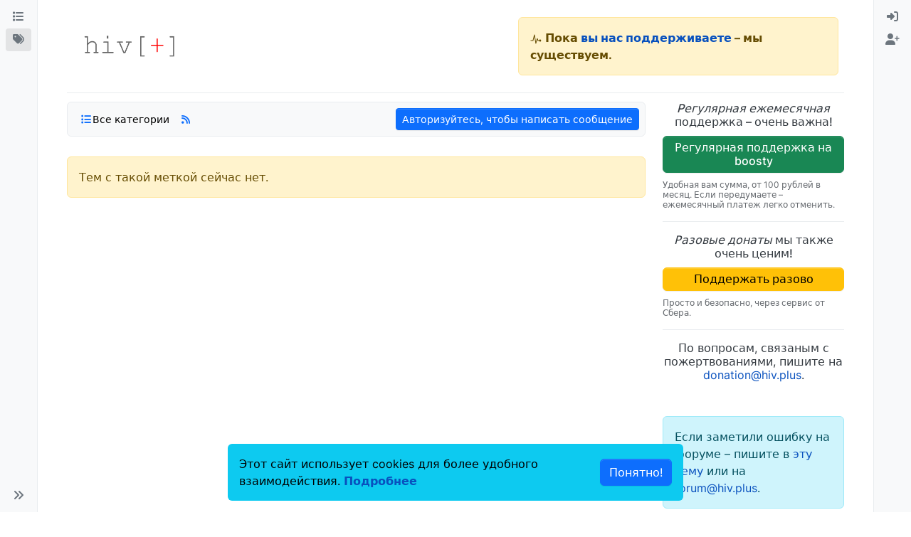

--- FILE ---
content_type: text/html; charset=utf-8
request_url: https://forum.hiv.plus/tags/%EF%BF%BD%EF%BF%BD%EF%BF%BD%EF%BF%BD%EF%BF%BD%EF%BF%BD%EF%BF%BD%EF%BF%BD%EF%BF%BD%EF%BF%BD%EF%BF%BD%EF%BF%BD%EF%BF%BD%EF%BF%BD%EF%BF%BD%EF%BF%BD%EF%BF%BD%EF%BF%BD%EF%BF%BD%EF%BF%BD%EF%BF%BD%EF%BF%BD%EF%BF%BD%EF%BF%BD%EF%BF%BD%EF%BF%BD%EF%BF%BD%EF%BF%BD%EF%BF%BD%EF%BF%BD%EF%BF%BD%EF%BF%BD%EF%BF%BD%EF%BF%BD%EF%BF%BD%EF%BF%BD%EF%BF%BD%EF%BF%BD%EF%BF%BD%EF%BF%BD%EF%BF%BD%EF%BF%BD%EF%BF%BD%EF%BF%BD%EF%BF%BD%EF%BF%BD%EF%BF%BD%EF%BF%BD%EF%BF%BD%EF%BF%BD%EF%BF%BD%EF%BF%BD%EF%BF%BD%EF%BF%BD%EF%BF%BD%EF%BF%BD%EF%BF%BD%EF%BF%BD%EF%BF%BD%EF%BF%BD%EF%BF%BD%EF%BF%BD%EF%BF%BD%EF%BF%BD%EF%BF%BD%EF%BF%BD%EF%BF%BD%EF%BF%BD%EF%BF%BD%EF%BF%BD%EF%BF%BD%EF%BF%BD
body_size: 12022
content:
<!DOCTYPE html>
<html lang="ru" data-dir="ltr" style="direction: ltr;">
<head>
	<title>Темы с меткой &quot;������������������������������&quot; | форум hiv.plus</title>
	<meta name="viewport" content="width&#x3D;device-width, initial-scale&#x3D;1.0" />
	<meta name="content-type" content="text/html; charset=UTF-8" />
	<meta name="apple-mobile-web-app-capable" content="yes" />
	<meta name="mobile-web-app-capable" content="yes" />
	<meta property="og:site_name" content="hiv.plus" />
	<meta name="msapplication-badge" content="frequency=30; polling-uri=https://forum.hiv.plus/sitemap.xml" />
	<meta name="theme-color" content="#ffffff" />
	<meta name="keywords" content="ВИЧ,гепатит,ВГС,ВГВ,HCV,HBV,туберкулез,АРВТ,ВИЧ-инфекция,СПИД,тест" />
	<meta name="msapplication-square150x150logo" content="/assets/uploads/system/site-logo.png" />
	<meta name="title" content="������������������������������" />
	<meta property="og:title" content="������������������������������" />
	<meta property="og:image" content="https://forum.hiv.plus/assets/uploads/system/site-logo.png" />
	<meta property="og:image:url" content="https://forum.hiv.plus/assets/uploads/system/site-logo.png" />
	<meta property="og:image:width" content="undefined" />
	<meta property="og:image:height" content="undefined" />
	<meta property="og:url" content="https://forum.hiv.plus/tags/%EF%BF%BD%EF%BF%BD%EF%BF%BD%EF%BF%BD%EF%BF%BD%EF%BF%BD%EF%BF%BD%EF%BF%BD%EF%BF%BD%EF%BF%BD%EF%BF%BD%EF%BF%BD%EF%BF%BD%EF%BF%BD%EF%BF%BD%EF%BF%BD%EF%BF%BD%EF%BF%BD%EF%BF%BD%EF%BF%BD%EF%BF%BD%EF%BF%BD%EF%BF%BD%EF%BF%BD%EF%BF%BD%EF%BF%BD%EF%BF%BD%EF%BF%BD%EF%BF%BD%EF%BF%BD%EF%BF%BD%EF%BF%BD%EF%BF%BD%EF%BF%BD%EF%BF%BD%EF%BF%BD%EF%BF%BD%EF%BF%BD%EF%BF%BD%EF%BF%BD%EF%BF%BD%EF%BF%BD%EF%BF%BD%EF%BF%BD%EF%BF%BD%EF%BF%BD%EF%BF%BD%EF%BF%BD%EF%BF%BD%EF%BF%BD%EF%BF%BD%EF%BF%BD%EF%BF%BD%EF%BF%BD%EF%BF%BD%EF%BF%BD%EF%BF%BD%EF%BF%BD%EF%BF%BD%EF%BF%BD%EF%BF%BD%EF%BF%BD%EF%BF%BD%EF%BF%BD%EF%BF%BD%EF%BF%BD%EF%BF%BD%EF%BF%BD%EF%BF%BD%EF%BF%BD%EF%BF%BD%EF%BF%BD" />
	<meta name="description" content="ВИЧ-инфекция, гепатит С и B, другие инфекционные заболевания с точки зрения современной доказательной медицины | Форум коммьюнити hiv.plus" />
	<meta property="og:description" content="ВИЧ-инфекция, гепатит С и B, другие инфекционные заболевания с точки зрения современной доказательной медицины | Форум коммьюнити hiv.plus" />
	
	<link rel="stylesheet" type="text/css" href="/assets/client.css?v=3u05ln8i7ab" />
	<link rel="icon" type="image/x-icon" href="/assets/uploads/system/favicon.ico?v&#x3D;3u05ln8i7ab" />
	<link rel="manifest" href="/manifest.webmanifest" crossorigin="use-credentials" />
	<link rel="search" type="application/opensearchdescription+xml" title="hiv.plus" href="/osd.xml" />
	<link rel="apple-touch-icon" href="/assets/uploads/system/touchicon-orig.png" />
	<link rel="icon" sizes="36x36" href="/assets/uploads/system/touchicon-36.png" />
	<link rel="icon" sizes="48x48" href="/assets/uploads/system/touchicon-48.png" />
	<link rel="icon" sizes="72x72" href="/assets/uploads/system/touchicon-72.png" />
	<link rel="icon" sizes="96x96" href="/assets/uploads/system/touchicon-96.png" />
	<link rel="icon" sizes="144x144" href="/assets/uploads/system/touchicon-144.png" />
	<link rel="icon" sizes="192x192" href="/assets/uploads/system/touchicon-192.png" />
	<link rel="prefetch" href="/assets/src/modules/composer.js?v&#x3D;3u05ln8i7ab" />
	<link rel="prefetch" href="/assets/src/modules/composer/uploads.js?v&#x3D;3u05ln8i7ab" />
	<link rel="prefetch" href="/assets/src/modules/composer/drafts.js?v&#x3D;3u05ln8i7ab" />
	<link rel="prefetch" href="/assets/src/modules/composer/tags.js?v&#x3D;3u05ln8i7ab" />
	<link rel="prefetch" href="/assets/src/modules/composer/categoryList.js?v&#x3D;3u05ln8i7ab" />
	<link rel="prefetch" href="/assets/src/modules/composer/resize.js?v&#x3D;3u05ln8i7ab" />
	<link rel="prefetch" href="/assets/src/modules/composer/autocomplete.js?v&#x3D;3u05ln8i7ab" />
	<link rel="prefetch" href="/assets/templates/composer.tpl?v&#x3D;3u05ln8i7ab" />
	<link rel="prefetch" href="/assets/language/ru/topic.json?v&#x3D;3u05ln8i7ab" />
	<link rel="prefetch" href="/assets/language/ru/modules.json?v&#x3D;3u05ln8i7ab" />
	<link rel="prefetch" href="/assets/language/ru/tags.json?v&#x3D;3u05ln8i7ab" />
	<link rel="prefetch stylesheet" href="/assets/plugins/nodebb-plugin-markdown/styles/default.css" />
	<link rel="prefetch" href="/assets/language/ru/markdown.json?v&#x3D;3u05ln8i7ab" />
	<link rel="stylesheet" href="https://forum.hiv.plus/assets/plugins/nodebb-plugin-emoji/emoji/styles.css?v&#x3D;3u05ln8i7ab" />
	<link rel="canonical" href="https://forum.hiv.plus/tags/������������������������������" />
	

	<script>
		var config = JSON.parse('{"relative_path":"","upload_url":"/assets/uploads","asset_base_url":"/assets","assetBaseUrl":"/assets","siteTitle":"hiv.plus","browserTitle":"\u0444\u043E\u0440\u0443\u043C hiv.plus","titleLayout":"&#123;pageTitle&#125; | &#123;browserTitle&#125;","showSiteTitle":false,"maintenanceMode":false,"postQueue":1,"minimumTitleLength":3,"maximumTitleLength":255,"minimumPostLength":8,"maximumPostLength":32767,"minimumTagsPerTopic":0,"maximumTagsPerTopic":6,"minimumTagLength":2,"maximumTagLength":30,"undoTimeout":10000,"useOutgoingLinksPage":false,"allowGuestHandles":false,"allowTopicsThumbnail":true,"usePagination":true,"disableChat":true,"disableChatMessageEditing":false,"maximumChatMessageLength":1000,"socketioTransports":["polling","websocket"],"socketioOrigins":"https://forum.hiv.plus:*","websocketAddress":"","maxReconnectionAttempts":5,"reconnectionDelay":1500,"topicsPerPage":100,"postsPerPage":200,"maximumFileSize":15000,"theme:id":"nodebb-theme-harmony","theme:src":"","defaultLang":"ru","userLang":"ru","loggedIn":false,"uid":-1,"cache-buster":"v=3u05ln8i7ab","topicPostSort":"oldest_to_newest","categoryTopicSort":"recently_replied","csrf_token":false,"searchEnabled":true,"searchDefaultInQuick":"titles","bootswatchSkin":"","composer:showHelpTab":true,"enablePostHistory":true,"timeagoCutoff":30,"timeagoCodes":["af","am","ar","az-short","az","be","bg","bs","ca","cs","cy","da","de-short","de","dv","el","en-short","en","es-short","es","et","eu","fa-short","fa","fi","fr-short","fr","gl","he","hr","hu","hy","id","is","it-short","it","ja","jv","ko","ky","lt","lv","mk","nl","no","pl","pt-br-short","pt-br","pt-short","pt","ro","rs","ru","rw","si","sk","sl","sq","sr","sv","th","tr-short","tr","uk","ur","uz","vi","zh-CN","zh-TW"],"cookies":{"enabled":true,"message":"[[global:cookies.message]]","dismiss":"[[global:cookies.accept]]","link":"[[global:cookies.learn-more]]","link_url":"https:&#x2F;&#x2F;www.cookiesandyou.com"},"thumbs":{"size":512},"iconBackgrounds":["#f44336","#e91e63","#9c27b0","#673ab7","#3f51b5","#2196f3","#009688","#1b5e20","#33691e","#827717","#e65100","#ff5722","#795548","#607d8b"],"emailPrompt":1,"useragent":{"isYaBrowser":false,"isAuthoritative":true,"isMobile":false,"isMobileNative":false,"isTablet":false,"isiPad":false,"isiPod":false,"isiPhone":false,"isiPhoneNative":false,"isAndroid":false,"isAndroidNative":false,"isBlackberry":false,"isOpera":false,"isIE":false,"isEdge":false,"isIECompatibilityMode":false,"isSafari":false,"isFirefox":false,"isWebkit":false,"isChrome":true,"isKonqueror":false,"isOmniWeb":false,"isSeaMonkey":false,"isFlock":false,"isAmaya":false,"isPhantomJS":false,"isEpiphany":false,"isDesktop":true,"isWindows":false,"isLinux":false,"isLinux64":false,"isMac":true,"isChromeOS":false,"isBada":false,"isSamsung":false,"isRaspberry":false,"isBot":false,"isCurl":false,"isAndroidTablet":false,"isWinJs":false,"isKindleFire":false,"isSilk":false,"isCaptive":false,"isSmartTV":false,"isUC":false,"isFacebook":false,"isAlamoFire":false,"isElectron":false,"silkAccelerated":false,"browser":"Chrome","version":"131.0.0.0","os":"OS X","platform":"Apple Mac","geoIp":{},"source":"Mozilla/5.0 (Macintosh; Intel Mac OS X 10_15_7) AppleWebKit/537.36 (KHTML, like Gecko) Chrome/131.0.0.0 Safari/537.36; ClaudeBot/1.0; +claudebot@anthropic.com)","isWechat":false},"fontawesome":{"pro":false,"styles":["solid","brands","regular"],"version":"6.5.1"},"acpLang":"undefined","topicSearchEnabled":false,"disableCustomUserSkins":true,"defaultBootswatchSkin":"","theme":{"enableQuickReply":true,"enableBreadcrumbs":true,"centerHeaderElements":false,"mobileTopicTeasers":false,"stickyToolbar":true,"autohideBottombar":true,"openSidebars":false,"chatModals":false},"openDraftsOnPageLoad":false,"composer-default":{},"markdown":{"highlight":0,"hljsLanguages":["common"],"theme":"default.css","defaultHighlightLanguage":"","externalMark":false},"emojiCustomFirst":false}');
		var app = {
			user: JSON.parse('{"uid":0,"username":"Гость","displayname":"Гость","userslug":"","fullname":"Гость","email":"","icon:text":"?","icon:bgColor":"#aaa","groupTitle":"","groupTitleArray":[],"status":"offline","reputation":0,"email:confirmed":false,"unreadData":{"":{},"new":{},"watched":{},"unreplied":{}},"isAdmin":false,"isGlobalMod":false,"isMod":false,"privileges":{"chat":false,"chat:privileged":false,"upload:post:image":false,"upload:post:file":false,"signature":false,"invite":false,"group:create":false,"search:content":false,"search:users":false,"search:tags":false,"view:users":true,"view:tags":true,"view:groups":true,"local:login":false,"ban":false,"mute":false,"view:users:info":false},"blocks":[],"timeagoCode":"ru","offline":true,"lastRoomId":null,"isEmailConfirmSent":false}')
		};

		document.documentElement.style.setProperty('--panel-offset', `${localStorage.getItem('panelOffset') || 0}px`);
	</script>

	
	
	<style>/*
 * Making the forum's containewr wider on big screens
 * Suggestion from Pixxxel
 * https://forum.hiv.plus/topic/2275/%D0%B2%D0%BD%D0%B8%D0%BC%D0%B0%D0%BD%D0%B8%D0%B5-%D1%84%D0%BE%D1%80%D1%83%D0%BC-%D0%BE%D0%B1%D0%BD%D0%BE%D0%B2%D0%B8%D0%BB%D1%81%D1%8F/31?_=1711897742058
 */
@media (min-width: 1600px) {
  .container, .container-lg, .container-md, .container-sm, .container-xl, .container-xxl {
    max-width: 1920px;
  }
}
/*
 * Making the donation block sticky and always visible
 */
@media (min-width: 1200px) {
  [data-widget-area=sidebar] {
    position: sticky;
    top: 0;
    align-self: flex-start;
    padding-top: 12px;
  }
}
/*
 * Donation icons customisation
 * Makes it read for better visibility
 */
.fa-battery-1 {
  color: #dc3545;
}

/*
 * Header navigation
 * Links to the main site 
 */
.hivplus--header-nav {
  text-align: right;
}

.hivplus--header-nav__item {
  display: inline-block;
  padding: 0 15px;
  border-right: var(--bs-border-width) var(--bs-border-style) var(--bs-border-color);
}

.hivplus--header-nav__item:last-child {
  border-right: none;
}

/*
 * Donation header block
 */
.hivplus--donation-header {
  margin: 0;
  margin-left: auto;
}

@media (min-width: 992px) {
  .hivplus--donation-header {
    width: 450px;
    display: block;
  }
}
@media (max-width: 991px) {
  .hivplus--donation-header {
    display: none;
  }
}
/*
 * Donation side block
 *
 */
.hivplus--donation__title,
.hivplus--donation__button,
.hivplus--donation__description,
.hivplus--donation__email {
  display: block;
  line-height: 1.2em;
}

.hivplus--donation__title {
  font-weight: 500;
  text-align: center;
}

.hivplus--donation__button {
  display: block;
  margin: 10px 0;
  font-weight: 500;
}

.hivplus--donation__description {
  font-size: 12px;
  color: var(--bs-secondary-color);
}

.hivplus--donation__email {
  text-align: center;
}

/*
 * Header navigation
 * Links to the main site, copyright
 */
.hivplus--footer-nav {
  padding-bottom: 40px;
  text-align: center;
}

.hivplus--footer-nav__copyright,
.hivplus--footer-nav__link {
  display: inline-block;
  font-size: 12px;
  color: #AAA;
}

.hivplus--footer-nav__copyright {
  padding-right: 30px;
}

.hivplus--footer-nav__link {
  border-right: var(--bs-border-width) var(--bs-border-style) var(--bs-border-color);
  padding: 0 15px;
  text-decoration: underline;
}

.hivplus--footer-nav__link:last-child {
  border-right: none;
}

/**
 * Old styles for Persona theme (NodeBB 1.8.x).
 * Disabled, but not deleted in case some of them are actually useful.
 * Most likely they need to be removed completely.
 * -------------------------------------------------------------------

#header-menu > div.container > div.navbar-header > a > img {
    height: 50px;
    padding-top: 10px;
}

body {
    @media(min-width: 1200px) {
        font-size: 16px;
    }
}

.categories>li .content h2, .category>ul>li .content h2 {
    font-size: 18px;
}

.container {
    width: 100%;
    max-width: 1920px;
    margin: 0 auto;
    padding-left: 15px;
    padding-right: 15px;

    @media(min-width: 768px) {
        padding-left: 30px;
        padding-right: 30px;
    }

    @media(min-width: 992px) {
        padding-left: 45px;
        padding-right: 45px;
    }

    @media(min-width: 1200px) {
        padding-left: 60px;
        padding-right: 60px;
    }
}


[data-widget-area="sidebar"] {
    @media(min-width: 1200px) {
        position: sticky;
        top: 60px;
    }
}

.posts-list .posts-list-item .topic-title {
    color: #333;
    font-weight: 500;
    font-size: 125%;
    text-decoration: underline;
}

.topic .pagination-block {
    width: 220px;
    bottom: 5px;
    right: 5px;
    background-color: rgba(255,255,255,0.5);
    font-size: 12px;
}

.topic .pagination-block .progress-bar {
    background-color: #5bc0e0ad;
}
*/</style>
	
</head>

<body class="page-tags page-tags- template-tag page-status-200 theme-harmony user-guest skin-noskin">
	<a class="visually-hidden-focusable position-absolute top-0 start-0 p-3 m-3 bg-body" style="z-index: 1021;" href="#content">Skip to content</a>
	<div class="layout-container d-flex justify-content-between pb-4 pb-md-0">
		<nav component="sidebar/left" class=" text-dark bg-light sidebar sidebar-left start-0 border-end vh-100 d-none d-lg-flex flex-column justify-content-between sticky-top">
	<ul id="main-nav" class="list-unstyled d-flex flex-column w-100 gap-2 mt-2 overflow-y-auto">
		
		
		<li class="nav-item mx-2 " title="Основные разделы форума">
			<a class="nav-link navigation-link d-flex gap-2 justify-content-between align-items-center "
			 href="&#x2F;categories"  aria-label="Категории">
				<span class="d-flex gap-2 align-items-center text-nowrap truncate-open">
					<span class="position-relative">
						
						<i class="fa fa-fw fa-list" data-content=""></i>
						<span component="navigation/count" class="visible-closed position-absolute top-0 start-100 translate-middle badge rounded-1 bg-primary hidden"></span>
						
					</span>
					
					<span class="nav-text small visible-open fw-semibold text-truncate">Категории</span>
					
				</span>
				<span component="navigation/count" class="visible-open badge rounded-1 bg-primary hidden"></span>
			</a>
			
		</li>
		
		
		
		<li class="nav-item mx-2 " title="Удобный поиск по тегам">
			<a class="nav-link navigation-link d-flex gap-2 justify-content-between align-items-center "
			 href="&#x2F;tags"  aria-label="Теги">
				<span class="d-flex gap-2 align-items-center text-nowrap truncate-open">
					<span class="position-relative">
						
						<i class="fa fa-fw fa-tags" data-content=""></i>
						<span component="navigation/count" class="visible-closed position-absolute top-0 start-100 translate-middle badge rounded-1 bg-primary hidden"></span>
						
					</span>
					
					<span class="nav-text small visible-open fw-semibold text-truncate">Теги</span>
					
				</span>
				<span component="navigation/count" class="visible-open badge rounded-1 bg-primary hidden"></span>
			</a>
			
		</li>
		
		
	</ul>
	<div class="sidebar-toggle-container align-self-start">
		

		<div class="sidebar-toggle m-2 d-none d-lg-block">
			<a href="#" role="button" component="sidebar/toggle" class="nav-link d-flex gap-2 align-items-center p-2 pointer w-100 text-nowrap" title="Expand" aria-label="Sidebar Toggle">
				<i class="fa fa-fw fa-angles-right"></i>
				<i class="fa fa-fw fa-angles-left"></i>
				<span class="nav-text visible-open fw-semibold small lh-1">Collapse</span>
			</a>
		</div>
	</div>
</nav>

		<main id="panel" class="d-flex flex-column gap-3 flex-grow-1 mt-3" style="min-width: 0;">
			
<div class="container-lg px-md-4 brand-container">
	<div class="col-12 d-flex border-bottom pb-3 ">
		<div component="brand/wrapper" class="d-flex align-items-center gap-3 p-2 rounded-1 align-content-stretch ">
			
			<a component="brand/anchor" href="//hiv.plus/" title="Brand Logo">
				<img component="brand/logo" alt="Форум hiv.plus" class="" src="/assets/uploads/system/site-logo.png?v=3u05ln8i7ab" />
			</a>
			

			
		</div>
		
		<div data-widget-area="brand-header" class="flex-fill gap-3 p-2 align-self-center">
			
			<div class="alert alert-warning hivplus--donation-header">
<svg fill="currentColor" preserveAspectRatio="xMidYMid meet" height="1em" width="1em" viewBox="0 0 40 40" class="donation-banner__icon-inner--2n5am" style="vertical-align: middle;"><g><path d="m34.8 21.3c2.1 0 3.7 1.6 3.7 3.7s-1.6 3.8-3.7 3.8c-1.7 0-3-1-3.6-2.4h-3.9c-0.6 0-1.1-0.3-1.2-0.9l-1.3-3.6-3.9 13.5c-0.1 0.5-0.6 0.9-1.1 0.9h-0.1c-0.6 0-1.1-0.4-1.2-1l-4-24-3.5 14.2c-0.2 0.5-0.7 0.9-1.2 0.9h-8.8v-2.5h7.7l4.8-19.1c0.2-0.6 0.6-1.1 1.3-1.1s1.1 0.6 1.2 1.1l4.1 24.6 3.5-12.1c0.1-0.6 0.6-0.9 1.1-0.9 0.6 0 1.1 0.3 1.2 0.9l2.3 6.6h3c0.4-1.5 1.9-2.6 3.6-2.6z"></path></g></svg>
<strong>Пока <a href="//hiv.plus/project-news/fundraising">вы нас поддерживаете</a> – мы существуем.</strong>
</div>
			
		</div>
		
	</div>
</div>

			<script>
				const headerEl = document.getElementById('header-menu');
				if (headerEl) {
					const rect = headerEl.getBoundingClientRect();
					const offset = Math.max(0, rect.bottom);
					document.documentElement.style.setProperty('--panel-offset', offset + `px`);
				} else {
					document.documentElement.style.setProperty('--panel-offset', `0px`);
				}
			</script>
			<div class="container-lg px-md-4 d-flex flex-column gap-3 h-100 mb-5 mb-lg-0" id="content">
			<noscript>
    <div class="alert alert-danger">
        <p>
            Your browser does not seem to support JavaScript. As a result, your viewing experience will be diminished, and you have been placed in <strong>read-only mode</strong>.
        </p>
        <p>
            Please download a browser that supports JavaScript, or enable it if it's disabled (i.e. NoScript).
        </p>
    </div>
</noscript>
			

<div class="row">
	<div class="tag col-lg-9 col-sm-12">
		<div class="sticky-tools mb-3">
	<nav class="topic-list-header d-flex flex-nowrap my-2 p-0 border-0 rounded">
		<div class="d-flex flex-row p-2 text-bg-light gap-1 border rounded w-100 align-items-center">
			<div component="category/controls" class="d-flex me-auto mb-0 gap-2 flex-wrap">
				
				
				
				
				
				<div component="category/dropdown" class="btn-group dropdown-left category-dropdown-container bottom-sheet">
	<button type="button" class="btn-ghost-sm ff-secondary d-flex gap-2 dropdown-toggle" data-bs-toggle="dropdown" aria-haspopup="true" aria-expanded="false">
    
    <i class="fa fa-fw fa-list text-primary"></i>
    <span class="visible-md-inline visible-lg-inline fw-semibold">Все категории</span>
</button>

<div component="category-selector-search" class="hidden position-absolute">
    <input type="text" class="form-control form-control-sm" placeholder="Введите текст для поиска" autocomplete="off">
</div>

<div class="dropdown-menu p-1">
    <ul component="category/list" class="list-unstyled mb-0 text-sm category-dropdown-menu ghost-scrollbar" role="menu">
        <li role="presentation" class="category" data-cid="all">
            <a class="dropdown-item rounded-1 d-flex align-items-center gap-2" role="menuitem" href="/tags/������������������������������">
                <div class="flex-grow-1">Все категории</div>
                <i component="category/select/icon" class="flex-shrink-0 fa fa-fw fa-check "></i>
            </a>
        </li>
        
    </ul>
</div>
</div>
				
				
				

				
				<a class="btn-ghost-sm d-none d-lg-flex align-self-stretch" target="_blank" href="/tags/������������������������������.rss" itemprop="item" title="RSS Feed"><i class="fa fa-rss text-primary"></i></a>
				

				<a href="/" class="btn btn-secondary fw-semibold position-absolute top-100 translate-middle-x start-50 mt-1 hide" style="--bs-btn-padding-y: .25rem; --bs-btn-padding-x: .5rem; --bs-btn-font-size: .75rem;" id="new-topics-alert">
					<i class="fa fa-fw fa-arrow-up"></i> Загрузить новые сообщения
				</a>
			</div>

			<div class="d-flex gap-1 align-items-center">
				
					
				
				<!-- only show login button if not logged in and doesn't have any posting privilege -->
				
				<a component="category/post/guest" href="/login" class="btn btn-sm btn-primary">Авторизуйтесь, чтобы написать сообщение</a>
				
			</div>
		</div>
	</nav>
</div>

		<div class="category">
			
			<div class="alert alert-warning">Тем с такой меткой сейчас нет.</div>
			

			<ul component="category" class="topics-list list-unstyled" itemscope itemtype="http://www.schema.org/ItemList" data-nextstart="" data-set="">

	
</ul>

			<button id="load-more-btn" class="btn btn-primary hide">Загрузить еще</button>
			
			<nav component="pagination" class="pagination-container mt-3 hidden" aria-label="Разбивка на страницы">
	<ul class="pagination pagination-sm gap-1 hidden-xs hidden-sm justify-content-center">
		<li class="page-item previous  disabled">
			<a class="page-link rounded fw-secondary px-3" href="?" data-page="1" aria-label="Previous Page"><i class="fa fa-chevron-left"></i> </a>
		</li>

		

		<li class="page-item next  disabled">
			<a class="page-link rounded fw-secondary px-3" href="?" data-page="1" aria-label="Next Page"> <i class="fa fa-chevron-right"></i></a>
		</li>
	</ul>

	
	<ul class="pagination pagination-sm hidden-md hidden-lg justify-content-center">
		<li class="page-item first disabled">
			<a class="page-link fw-secondary" href="?" data-page="1" aria-label="First Page"><i class="fa fa-fast-backward"></i> </a>
		</li>

		<li class="page-item previous disabled">
			<a class="page-link fw-secondary" href="?" data-page="1" aria-label="Previous Page"><i class="fa fa-chevron-left"></i> </a>
		</li>

		<li component="pagination/select-page" class="page-item page select-page">
			<a class="page-link fw-secondary" href="#" aria-label="Go to page">1 / 1</a>
		</li>

		<li class="page-item next disabled">
			<a class="page-link fw-secondary" href="?" data-page="1" aria-label="Next Page"> <i class="fa fa-chevron-right"></i></a>
		</li>

		<li class="page-item last disabled">
			<a class="page-link fw-secondary"  href="?" data-page="1" aria-label="Last Page"><i class="fa fa-fast-forward"></i> </a>
		</li>
	</ul>
	
</nav>
			
		</div>
	</div>
	<div data-widget-area="sidebar" class="col-lg-3 col-sm-12 ">
		
		<div>
<div class="hivplus--donation__title">
    <em>Pегулярная ежемесячная</em> поддержка&nbsp;–&nbsp;очень&nbsp;важна!
</div>
<a href="https://boosty.to/hiv.plus/" class="btn btn-success toggle hivplus--donation__button"> 
    Регулярная поддержка на boosty
</a>
<small class="hivplus--donation__description">Удобная вам сумма, от 100 рублей в месяц. Если передумаете – ежемесячный платеж легко отменить. </small>
<hr>
<div class="hivplus--donation__title">
<em>Разовые донаты</em> мы также очень&nbsp;ценим!
</div>
<a href="//hiv.plus/about/donation" class="btn btn-warning toggle hivplus--donation__button"> 
    Поддержать разово
</a>
<small class="hivplus--donation__description">Просто и безопасно, через сервис от Сбера.</small>
<hr>
<div class="hivplus--donation__email">
По вопросам, связаным с пожертвованиями,  пишите  на <a href="/cdn-cgi/l/email-protection#492d2627283d2026270921203f6739253c3a"><span class="__cf_email__" data-cfemail="73171c1d12071a1c1d331b1a055d031f0600">[email&#160;protected]</span></a>.
</div>
</div>
		
		<br/>
<br/>
<div class="alert alert-info"><div>
Если заметили ошибку на форуме – пишите  в <a href="//forum.hiv.plus/topic/2275/%D0%B2%D0%BD%D0%B8%D0%BC%D0%B0%D0%BD%D0%B8%D0%B5-%D1%84%D0%BE%D1%80%D1%83%D0%BC-%D0%BE%D0%B1%D0%BD%D0%BE%D0%B2%D0%B8%D0%BB%D1%81%D1%8F">эту тему </a> или на <a href="/cdn-cgi/l/email-protection#01676e73746c416968772f716d7472"><span class="__cf_email__" data-cfemail="6b0d04191e062b03021d451b071e18">[email&#160;protected]</span></a>.
</div></div>
		
	</div>
</div>

<div data-widget-area="footer">
	
	<div class="hivplus--footer-nav">
  <span class="hivplus--footer-nav__copyright">© 2018–2025</span>
<a
    class="hivplus--footer-nav__link"
    target="_blank"
    href="https://hiv.plus/">HIV.PLUS
</a>
<a
    class="hivplus--footer-nav__link"
    target="_blank"
    href="https://hiv.plus/about/mission/">Миссия
</a>
<a
    class="hivplus--footer-nav__link"
    target="_blank"
    href="https://hiv.plus/about/team/">Команда
</a>
<a
    class="hivplus--footer-nav__link"
    target="_blank"
    href="https://hiv.plus/about/disclaimer/">Соглашение об использовании
</a>

</div>
	
	<!-- Yandex.Metrika counter -->
<script data-cfasync="false" src="/cdn-cgi/scripts/5c5dd728/cloudflare-static/email-decode.min.js"></script><script type="text/javascript" >
    (function (d, w, c) {
        (w[c] = w[c] || []).push(function() {
            try {
                w.yaCounter49879270 = new Ya.Metrika2({
                    id:49879270,
                    clickmap:true,
                    trackLinks:true,
                    accurateTrackBounce:true,
                    webvisor:true
                });
            } catch(e) { }
        });

        var n = d.getElementsByTagName("script")[0],
            s = d.createElement("script"),
            f = function () { n.parentNode.insertBefore(s, n); };
        s.type = "text/javascript";
        s.async = true;
        s.src = "https://mc.yandex.ru/metrika/tag.js";

        if (w.opera == "[object Opera]") {
            d.addEventListener("DOMContentLoaded", f, false);
        } else { f(); }
    })(document, window, "yandex_metrika_callbacks2");
</script>
<noscript><div><img src="https://mc.yandex.ru/watch/49879270" style="position:absolute; left:-9999px;" alt="" /></div></noscript>
<!-- /Yandex.Metrika counter -->
	
</div><script id="ajaxify-data" type="application/json">{"topics":[],"tag":"������������������������������","breadcrumbs":[{"text":"Форумы коммьюнити hiv.plus","url":"https://forum.hiv.plus"},{"text":"[[tags:tags]]","url":"https://forum.hiv.plus//tags"},{"text":"������������������������������"}],"title":"[[pages:tag, ������������������������������]]","canPost":false,"showSelect":false,"showTopicTools":false,"isFollowing":false,"allCategoriesUrl":"tags/������������������������������","selectedCategory":null,"selectedCids":[],"pagination":{"prev":{"page":1,"active":false},"next":{"page":1,"active":false},"first":{"page":1,"active":true},"last":{"page":1,"active":true},"rel":[],"pages":[],"currentPage":1,"pageCount":1},"feeds:disableRSS":0,"rssFeedUrl":"/tags/������������������������������.rss","loggedIn":false,"loggedInUser":{"uid":0,"username":"[[global:guest]]","picture":"","icon:text":"?","icon:bgColor":"#aaa"},"relative_path":"","template":{"name":"tag","tag":true},"url":"/tags/%EF%BF%BD%EF%BF%BD%EF%BF%BD%EF%BF%BD%EF%BF%BD%EF%BF%BD%EF%BF%BD%EF%BF%BD%EF%BF%BD%EF%BF%BD%EF%BF%BD%EF%BF%BD%EF%BF%BD%EF%BF%BD%EF%BF%BD%EF%BF%BD%EF%BF%BD%EF%BF%BD%EF%BF%BD%EF%BF%BD%EF%BF%BD%EF%BF%BD%EF%BF%BD%EF%BF%BD%EF%BF%BD%EF%BF%BD%EF%BF%BD%EF%BF%BD%EF%BF%BD%EF%BF%BD%EF%BF%BD%EF%BF%BD%EF%BF%BD%EF%BF%BD%EF%BF%BD%EF%BF%BD%EF%BF%BD%EF%BF%BD%EF%BF%BD%EF%BF%BD%EF%BF%BD%EF%BF%BD%EF%BF%BD%EF%BF%BD%EF%BF%BD%EF%BF%BD%EF%BF%BD%EF%BF%BD%EF%BF%BD%EF%BF%BD%EF%BF%BD%EF%BF%BD%EF%BF%BD%EF%BF%BD%EF%BF%BD%EF%BF%BD%EF%BF%BD%EF%BF%BD%EF%BF%BD%EF%BF%BD%EF%BF%BD%EF%BF%BD%EF%BF%BD%EF%BF%BD%EF%BF%BD%EF%BF%BD%EF%BF%BD%EF%BF%BD%EF%BF%BD%EF%BF%BD%EF%BF%BD%EF%BF%BD","bodyClass":"page-tags page-tags- template-tag page-status-200 theme-harmony user-guest","_header":{"tags":{"meta":[{"name":"viewport","content":"width&#x3D;device-width, initial-scale&#x3D;1.0"},{"name":"content-type","content":"text/html; charset=UTF-8","noEscape":true},{"name":"apple-mobile-web-app-capable","content":"yes"},{"name":"mobile-web-app-capable","content":"yes"},{"property":"og:site_name","content":"hiv.plus"},{"name":"msapplication-badge","content":"frequency=30; polling-uri=https://forum.hiv.plus/sitemap.xml","noEscape":true},{"name":"theme-color","content":"#ffffff"},{"name":"keywords","content":"ВИЧ,гепатит,ВГС,ВГВ,HCV,HBV,туберкулез,АРВТ,ВИЧ-инфекция,СПИД,тест"},{"name":"msapplication-square150x150logo","content":"/assets/uploads/system/site-logo.png","noEscape":true},{"name":"title","content":"������������������������������"},{"property":"og:title","content":"������������������������������"},{"property":"og:image","content":"https://forum.hiv.plus/assets/uploads/system/site-logo.png","noEscape":true},{"property":"og:image:url","content":"https://forum.hiv.plus/assets/uploads/system/site-logo.png","noEscape":true},{"property":"og:image:width","content":"undefined"},{"property":"og:image:height","content":"undefined"},{"content":"https://forum.hiv.plus/tags/%EF%BF%BD%EF%BF%BD%EF%BF%BD%EF%BF%BD%EF%BF%BD%EF%BF%BD%EF%BF%BD%EF%BF%BD%EF%BF%BD%EF%BF%BD%EF%BF%BD%EF%BF%BD%EF%BF%BD%EF%BF%BD%EF%BF%BD%EF%BF%BD%EF%BF%BD%EF%BF%BD%EF%BF%BD%EF%BF%BD%EF%BF%BD%EF%BF%BD%EF%BF%BD%EF%BF%BD%EF%BF%BD%EF%BF%BD%EF%BF%BD%EF%BF%BD%EF%BF%BD%EF%BF%BD%EF%BF%BD%EF%BF%BD%EF%BF%BD%EF%BF%BD%EF%BF%BD%EF%BF%BD%EF%BF%BD%EF%BF%BD%EF%BF%BD%EF%BF%BD%EF%BF%BD%EF%BF%BD%EF%BF%BD%EF%BF%BD%EF%BF%BD%EF%BF%BD%EF%BF%BD%EF%BF%BD%EF%BF%BD%EF%BF%BD%EF%BF%BD%EF%BF%BD%EF%BF%BD%EF%BF%BD%EF%BF%BD%EF%BF%BD%EF%BF%BD%EF%BF%BD%EF%BF%BD%EF%BF%BD%EF%BF%BD%EF%BF%BD%EF%BF%BD%EF%BF%BD%EF%BF%BD%EF%BF%BD%EF%BF%BD%EF%BF%BD%EF%BF%BD%EF%BF%BD%EF%BF%BD%EF%BF%BD","property":"og:url"},{"content":"ВИЧ-инфекция, гепатит С и B, другие инфекционные заболевания с точки зрения современной доказательной медицины | Форум коммьюнити hiv.plus","name":"description"},{"content":"ВИЧ-инфекция, гепатит С и B, другие инфекционные заболевания с точки зрения современной доказательной медицины | Форум коммьюнити hiv.plus","property":"og:description"}],"link":[{"rel":"icon","type":"image/x-icon","href":"/assets/uploads/system/favicon.ico?v&#x3D;3u05ln8i7ab"},{"rel":"manifest","href":"/manifest.webmanifest","crossorigin":"use-credentials"},{"rel":"search","type":"application/opensearchdescription+xml","title":"hiv.plus","href":"/osd.xml"},{"rel":"apple-touch-icon","href":"/assets/uploads/system/touchicon-orig.png"},{"rel":"icon","sizes":"36x36","href":"/assets/uploads/system/touchicon-36.png"},{"rel":"icon","sizes":"48x48","href":"/assets/uploads/system/touchicon-48.png"},{"rel":"icon","sizes":"72x72","href":"/assets/uploads/system/touchicon-72.png"},{"rel":"icon","sizes":"96x96","href":"/assets/uploads/system/touchicon-96.png"},{"rel":"icon","sizes":"144x144","href":"/assets/uploads/system/touchicon-144.png"},{"rel":"icon","sizes":"192x192","href":"/assets/uploads/system/touchicon-192.png"},{"rel":"prefetch","href":"/assets/src/modules/composer.js?v&#x3D;3u05ln8i7ab"},{"rel":"prefetch","href":"/assets/src/modules/composer/uploads.js?v&#x3D;3u05ln8i7ab"},{"rel":"prefetch","href":"/assets/src/modules/composer/drafts.js?v&#x3D;3u05ln8i7ab"},{"rel":"prefetch","href":"/assets/src/modules/composer/tags.js?v&#x3D;3u05ln8i7ab"},{"rel":"prefetch","href":"/assets/src/modules/composer/categoryList.js?v&#x3D;3u05ln8i7ab"},{"rel":"prefetch","href":"/assets/src/modules/composer/resize.js?v&#x3D;3u05ln8i7ab"},{"rel":"prefetch","href":"/assets/src/modules/composer/autocomplete.js?v&#x3D;3u05ln8i7ab"},{"rel":"prefetch","href":"/assets/templates/composer.tpl?v&#x3D;3u05ln8i7ab"},{"rel":"prefetch","href":"/assets/language/ru/topic.json?v&#x3D;3u05ln8i7ab"},{"rel":"prefetch","href":"/assets/language/ru/modules.json?v&#x3D;3u05ln8i7ab"},{"rel":"prefetch","href":"/assets/language/ru/tags.json?v&#x3D;3u05ln8i7ab"},{"rel":"prefetch stylesheet","type":"","href":"/assets/plugins/nodebb-plugin-markdown/styles/default.css"},{"rel":"prefetch","href":"/assets/language/ru/markdown.json?v&#x3D;3u05ln8i7ab"},{"rel":"stylesheet","href":"https://forum.hiv.plus/assets/plugins/nodebb-plugin-emoji/emoji/styles.css?v&#x3D;3u05ln8i7ab"},{"rel":"canonical","href":"https://forum.hiv.plus/tags/������������������������������"}]}},"widgets":{"footer":[{"html":"<div class=\"hivplus--footer-nav\">\r\n  <span class=\"hivplus--footer-nav__copyright\">© 2018–2025<\/span>\r\n<a\r\n    class=\"hivplus--footer-nav__link\"\r\n    target=\"_blank\"\r\n    href=\"https://hiv.plus/\">HIV.PLUS\r\n<\/a>\r\n<a\r\n    class=\"hivplus--footer-nav__link\"\r\n    target=\"_blank\"\r\n    href=\"https://hiv.plus/about/mission/\">Миссия\r\n<\/a>\r\n<a\r\n    class=\"hivplus--footer-nav__link\"\r\n    target=\"_blank\"\r\n    href=\"https://hiv.plus/about/team/\">Команда\r\n<\/a>\r\n<a\r\n    class=\"hivplus--footer-nav__link\"\r\n    target=\"_blank\"\r\n    href=\"https://hiv.plus/about/disclaimer/\">Соглашение об использовании\r\n<\/a>\r\n\r\n<\/div>"},{"html":"<!-- Yandex.Metrika counter -->\r\n<script type=\"text/javascript\" >\r\n    (function (d, w, c) {\r\n        (w[c] = w[c] || []).push(function() {\r\n            try {\r\n                w.yaCounter49879270 = new Ya.Metrika2({\r\n                    id:49879270,\r\n                    clickmap:true,\r\n                    trackLinks:true,\r\n                    accurateTrackBounce:true,\r\n                    webvisor:true\r\n                });\r\n            } catch(e) { }\r\n        });\r\n\r\n        var n = d.getElementsByTagName(\"script\")[0],\r\n            s = d.createElement(\"script\"),\r\n            f = function () { n.parentNode.insertBefore(s, n); };\r\n        s.type = \"text/javascript\";\r\n        s.async = true;\r\n        s.src = \"https://mc.yandex.ru/metrika/tag.js\";\r\n\r\n        if (w.opera == \"[object Opera]\") {\r\n            d.addEventListener(\"DOMContentLoaded\", f, false);\r\n        } else { f(); }\r\n    })(document, window, \"yandex_metrika_callbacks2\");\r\n<\/script>\r\n<noscript><div><img src=\"https://mc.yandex.ru/watch/49879270\" style=\"position:absolute; left:-9999px;\" alt=\"\" /><\/div><\/noscript>\r\n<!-- /Yandex.Metrika counter -->"}],"sidebar":[{"html":"<div>\r\n<div class=\"hivplus--donation__title\">\r\n    <em>Pегулярная ежемесячная<\/em> поддержка&nbsp;–&nbsp;очень&nbsp;важна!\r\n<\/div>\r\n<a href=\"https://boosty.to/hiv.plus/\" class=\"btn btn-success toggle hivplus--donation__button\"> \r\n    Регулярная поддержка на boosty\r\n<\/a>\r\n<small class=\"hivplus--donation__description\">Удобная вам сумма, от 100 рублей в месяц. Если передумаете – ежемесячный платеж легко отменить. <\/small>\r\n<hr>\r\n<div class=\"hivplus--donation__title\">\r\n<em>Разовые донаты<\/em> мы также очень&nbsp;ценим!\r\n<\/div>\r\n<a href=\"//hiv.plus/about/donation\" class=\"btn btn-warning toggle hivplus--donation__button\"> \r\n    Поддержать разово\r\n<\/a>\r\n<small class=\"hivplus--donation__description\">Просто и безопасно, через сервис от Сбера.<\/small>\r\n<hr>\r\n<div class=\"hivplus--donation__email\">\r\nПо вопросам, связаным с пожертвованиями,  пишите  на <a href=\"mailto:donation@hiv.plus\">donation@hiv.plus<\/a>.\r\n<\/div>\r\n<\/div>"},{"html":"<br/>\r\n<br/>\r\n<div class=\"alert alert-info\"><div>\r\nЕсли заметили ошибку на форуме – пишите  в <a href=\"//forum.hiv.plus/topic/2275/%D0%B2%D0%BD%D0%B8%D0%BC%D0%B0%D0%BD%D0%B8%D0%B5-%D1%84%D0%BE%D1%80%D1%83%D0%BC-%D0%BE%D0%B1%D0%BD%D0%BE%D0%B2%D0%B8%D0%BB%D1%81%D1%8F\">эту тему <\/a> или на <a href=\"mailto:forum@hiv.plus\">forum@hiv.plus<\/a>.\r\n<\/div><\/div>"}],"brand-header":[{"html":"<div class=\"alert alert-warning hivplus--donation-header\">\r\n<svg fill=\"currentColor\" preserveAspectRatio=\"xMidYMid meet\" height=\"1em\" width=\"1em\" viewBox=\"0 0 40 40\" class=\"donation-banner__icon-inner--2n5am\" style=\"vertical-align: middle;\"><g><path d=\"m34.8 21.3c2.1 0 3.7 1.6 3.7 3.7s-1.6 3.8-3.7 3.8c-1.7 0-3-1-3.6-2.4h-3.9c-0.6 0-1.1-0.3-1.2-0.9l-1.3-3.6-3.9 13.5c-0.1 0.5-0.6 0.9-1.1 0.9h-0.1c-0.6 0-1.1-0.4-1.2-1l-4-24-3.5 14.2c-0.2 0.5-0.7 0.9-1.2 0.9h-8.8v-2.5h7.7l4.8-19.1c0.2-0.6 0.6-1.1 1.3-1.1s1.1 0.6 1.2 1.1l4.1 24.6 3.5-12.1c0.1-0.6 0.6-0.9 1.1-0.9 0.6 0 1.1 0.3 1.2 0.9l2.3 6.6h3c0.4-1.5 1.9-2.6 3.6-2.6z\"><\/path><\/g><\/svg>\r\n<strong>Пока <a href=\"//hiv.plus/project-news/fundraising\">вы нас поддерживаете<\/a> – мы существуем.<\/strong>\r\n<\/div>"}]}}</script>
			</div><!-- /.container#content -->
		</main>
		<nav component="sidebar/right" class=" text-dark bg-light sidebar sidebar-right end-0 border-start vh-100 d-none d-lg-flex flex-column sticky-top">
	
	<ul id="logged-out-menu" class="list-unstyled d-flex flex-column w-100 gap-2 mt-2" role="menu">
	
<li class="nav-item mx-2 order-last order-md-first" title="Войти" role="menuitem">
	<a class="nav-link" href="/login" aria-label="Войти">
		<span class="d-flex gap-2 align-items-center text-nowrap truncate-open">
			<span class="position-relative">
				<i class="fa fa-fw fa-sign-in"></i>
			</span>
			<span class="nav-text small visible-open fw-semibold">Войти</span>
		</span>
	</a>
</li>
<hr class="my-2 mx-2 visible-open">

<li class="nav-item mx-2" title="Зарегистрироваться" role="menuitem">
	<span class="text-xs visible-open">Нет учётной записи?</span>
	<a class="nav-link" href="/register" aria-label="Зарегистрироваться">
		<span class="d-flex gap-2 align-items-center text-nowrap truncate-open">
			<span class="position-relative">
				<i class="fa fa-fw fa-user-plus"></i>
			</span>
			<span class="nav-text small visible-open fw-semibold">Зарегистрироваться</span>
		</span>
	</a>
</li>
<hr class="my-2 mx-2 visible-open">




<li component="sidebar/search" class="visible-open nav-item mx-2 search">
	<div class="d-flex gap-2 py-1 px-2 align-items-center" title="Login or register to search.">
		<i class="fa fa-fw fa-search"></i>
		<span class="nav-text visible-open text-xs">Login or register to search.</span>
	</div>
</li>






	</ul>
	

	<div class="visible-open small text-secondary mt-auto" data-widget-area="sidebar-footer">
		
	</div>
</nav>
	</div>
	<div component="bottombar" class="bottombar d-flex flex-column d-lg-none fixed-bottom ff-secondary gap-1 align-items-center" style="bottom: 0px;">

	<div class="d-flex w-100">
	<div class="pagination-block text-bg-light m-2 rounded-1 border border-gray-300 w-100" style="height:30px;">
		<div class="position-relative">
			<div class="progress-bar rounded-1 bg-info d-block position-absolute" style="height:28px;"></div>
		</div>
		<div class="wrapper dropup-center d-flex align-items-center justify-content-between w-100 h-100" style="padding: 5px 0px;">
			<div class="d-flex">
				<div class="lh-1 px-2">
					<i class="fa fa-angles-left pointer fa-fw pagetop fs-5" style="z-index: 1;"></i>
				</div>
				
				<div class="lh-1 px-2">
					<i class="fa fa-angle-left pointer fa-fw pageprev fs-5" style="z-index: 1;"></i>
				</div>
				
			</div>

			<a href="#" class="text-reset dropdown-toggle d-inline-block px-3 text-decoration-none" data-bs-toggle="dropdown" aria-haspopup="true" aria-expanded="false">
				<span class="d-inline-flex gap-2 align-items-center pagination-text position-relative fw-bold"></span>
			</a>

			<div class="d-flex">
				
				<div class="lh-1 px-2">
					<i class="fa fa-angle-right pointer fa-fw pagenext fs-5" style="z-index: 1;"></i>
				</div>
				
				<div class="lh-1 px-2">
					<i class="fa fa-angles-right pointer fa-fw pagebottom fs-5" style="z-index: 1;"></i>
				</div>
			</div>

			<ul class="dropdown-menu p-0" role="menu" style="width: 100%;">
				<li class="p-3">
					<div class="row">
						<div class="col-8 post-content overflow-hidden mb-3" style="height: 350px;"></div>
						<div class="col-4 ps-0 text-end">
							<div class="scroller-content">
								<span class="pointer pagetop">Первое сообщение <i class="fa fa-angle-double-up"></i></span>
								<div class="scroller-container border-gray-200" style="height: 300px;">
									<div class="scroller-thumb position-relative text-nowrap" style="height: 40px;">
										<span class="thumb-text text-sm fw-bold user-select-none position-relative pe-2" style="top: -15px;"></span>
										<div class="rounded-2 scroller-thumb-icon bg-primary d-inline-block position-relative" style="width: 9px; height:40px;"></div>
									</div>
								</div>
								<span class="pointer pagebottom">Последнее сообщение <i class="fa fa-angle-double-down"></i></span>
							</div>
						</div>
					</div>
					<div class="row">
						<div class="col-6">
							<button id="myNextPostBtn" class="btn btn-outline-secondary form-control text-truncate" disabled>Перейти к моей следующей записи</button>
						</div>
						<div class="col-6">
							<input type="number" class="form-control" id="indexInput" placeholder="Go to post index">
						</div>
					</div>
				</li>
			</ul>
		</div>
	</div>
</div>

	<div class="bottombar-nav p-2 text-dark bg-light d-flex justify-content-between align-items-center w-100">
		<div class="bottombar-nav-left d-flex gap-3 align-items-center">
			<div>
				<a href="#" role="button" class="nav-link d-flex justify-content-between align-items-center position-relative" data-bs-toggle="dropdown" aria-haspopup="true" aria-expanded="false">
					<span class="position-relative">
						<i class="fa fa-fw fa-lg fa-bars"></i>
						<span component="unread/count" data-unread-url="/unread" class="position-absolute top-0 start-100 translate-middle badge rounded-1 bg-primary hidden">0</span>
					</span>
				</a>
				<ul class="navigation-dropdown dropdown-menu" role="menu">
					
					
					<li class="nav-item " title="Основные разделы форума">
						<a class="nav-link navigation-link px-3 py-2 "
						 href="&#x2F;categories" >
							<span class="d-inline-flex justify-content-between align-items-center w-100">
								<span class="text-nowrap">
									
									<i class="fa fa-fw fa-list" data-content=""></i>
									
									
									<span class="nav-text px-2 fw-semibold">Категории</span>
									
								</span>
								<span component="navigation/count" class="badge rounded-1 bg-primary hidden"></span>
							</span>
						</a>
						
					</li>
					
					
					
					<li class="nav-item " title="Удобный поиск по тегам">
						<a class="nav-link navigation-link px-3 py-2 "
						 href="&#x2F;tags" >
							<span class="d-inline-flex justify-content-between align-items-center w-100">
								<span class="text-nowrap">
									
									<i class="fa fa-fw fa-tags" data-content=""></i>
									
									
									<span class="nav-text px-2 fw-semibold">Теги</span>
									
								</span>
								<span component="navigation/count" class="badge rounded-1 bg-primary hidden"></span>
							</span>
						</a>
						
					</li>
					
					
				</ul>
			</div>
		</div>
		<div class="bottombar-nav-right d-flex gap-3 align-items-center">
			<div>
				
				<ul id="logged-out-menu" class="list-unstyled d-flex w-100 gap-3 mb-0 logged-out-menu">
					

					
					<li class="nav-item mx-2" title="Зарегистрироваться">
						<a class="nav-link" href="/register">
							<i class="fa fa-fw fa-user-plus"></i>
						</a>
					</li>
					

					<li class="nav-item mx-2" title="Войти">
						<a class="nav-link" href="/login">
							<i class="fa fa-fw fa-sign-in"></i>
						</a>
					</li>
				</ul>
				
			</div>
		</div>
	</div>
</div>
	

	<script defer src="/assets/nodebb.min.js?v=3u05ln8i7ab"></script>



<script>
    if (document.readyState === 'loading') {
        document.addEventListener('DOMContentLoaded', prepareFooter);
    } else {
        prepareFooter();
    }

    function prepareFooter() {
        

        $(document).ready(function () {
            app.coldLoad();
        });
    }
</script>
<script defer src="https://static.cloudflareinsights.com/beacon.min.js/vcd15cbe7772f49c399c6a5babf22c1241717689176015" integrity="sha512-ZpsOmlRQV6y907TI0dKBHq9Md29nnaEIPlkf84rnaERnq6zvWvPUqr2ft8M1aS28oN72PdrCzSjY4U6VaAw1EQ==" data-cf-beacon='{"version":"2024.11.0","token":"b672670840814b0f9cfa8ef0f7562c73","r":1,"server_timing":{"name":{"cfCacheStatus":true,"cfEdge":true,"cfExtPri":true,"cfL4":true,"cfOrigin":true,"cfSpeedBrain":true},"location_startswith":null}}' crossorigin="anonymous"></script>
</body>
</html>
